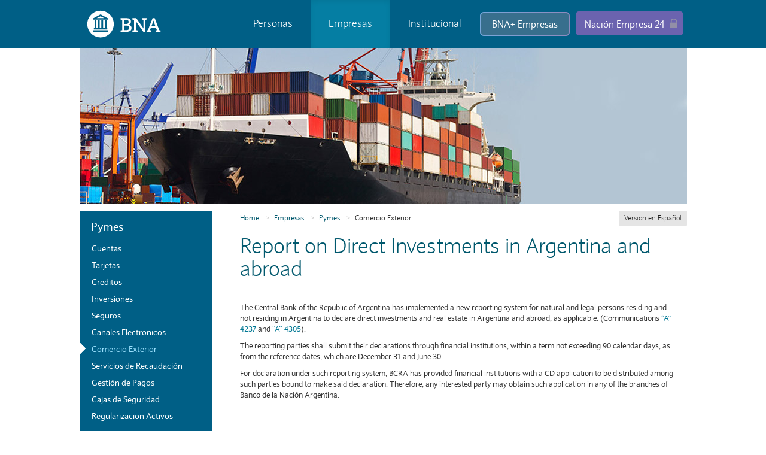

--- FILE ---
content_type: text/html; charset=utf-8
request_url: https://bna.com.ar/Empresas/Pymes/ComercioExterior/RelevamientoDeLasInversionesDirectasENG
body_size: 18044
content:
<!DOCTYPE html>
<html lang="es" class="pc">

<head>


    <!-- Google tag (gtag.js) -->
    <script async src="https://www.googletagmanager.com/gtag/js?id=G-4QRXBKG5JN"></script>
    <script>
        window.dataLayer = window.dataLayer || [];
        function gtag() { dataLayer.push(arguments); }
        gtag('js', new Date());

        gtag('config', 'G-4QRXBKG5JN');
    </script>

            <meta name="google-site-verification" content="9x4Kq4IuT5Xw0MXtkfkhnAXgNnZMAL5i-4K2WlJrfGE" />



    
    <meta charset="utf-8">
    <meta http-equiv="X-UA-Compatible" content="IE=edge">
    <meta name="viewport" content="width=device-width, initial-scale=1">
    <meta name="description" content="Productos, servicios y promociones diseñados para atender las necesidades de personas y empresas de los distintos sectores productivos del país.">
    <meta name="keywords" content="banco, banco nación argentina, banca, banca nacional">
    <meta name="author" content="Banco de la Nación Argentina">

    <title>Banco de la Nación Argentina</title>

    

    
    <link href="/Content/bootstrap.min.css" rel="stylesheet">
    <link href="/Content/bootstrap-theme.min.css" rel="stylesheet">

    

    

    

    
    
    <link href="/Content/css/internas.css" rel="stylesheet">


    
    <link href="/Content/css/style.css" rel="stylesheet">
    <style>
        .element-invisible {
            position: absolute !important;
            clip: rect(1px, 1px, 1px, 1px);
            overflow: hidden;
            height: 1px;
        }
    </style>


    

    <script src="/bundles/jquery?v=KVwTEjS-NVeUtl4hOvP7lNlsGD7rWshJQoQzaFpIgLQ1"></script>


    
    <script src="/Scripts/bootstrap.min.js"></script>

    
    

    
    


    <script>
        var arrayPlaceholderExceptions = ["CUIL", "DNI", "CUIT", "CUIL/CUIT", "CBU"];

        $(document).ready(function () {
            var requiredFields = $("input[required][type!=hidden][type!=radio][type!=checkbox],select[required],input[type!=hidden][type!=radio][type!=checkbox][data-val-required][data-val-required!='']");
            $.each(requiredFields, function (i, item) {
                if (!$(item).is(":disabled")) {
                    if ($(item).attr("readonly") != "readonly") {
                        var placeholder = $(item).attr("placeholder");
                        if (placeholder != undefined) {
                            if ($.inArray(placeholder.toUpperCase(), arrayPlaceholderExceptions) < 0) {
                                placeholder = placeholder.toLowerCase();
                            }
                            $(item).closest("div").append($("<small style='display:grid'>* Campo " + placeholder + " obligatorio</small>"));
                        }
                        else {
                            $(item).closest("div").append($("<small style='display:grid'>* Campo obligatorio</small>"));
                        }
                    }
                }
            });
        });

        $(document).on('submit', 'form', function () {

            $("body").css('position', 'relative');
            $("body").append("<div class='cargando'><img src='/Images/cargando02.gif' /></div>");
            if ($(this).attr('id') == 'requestFormReclamosUnique') {

                $('#btn_request_submit').remove();
            } else {
                setTimeout(clear, 5000);
            }




        });

        function clear() {
            $("body").removeAttr('position');
            $(".cargando").remove();

        }
    </script>

    
        <script type="text/javascript" src="/Scripts/DevelopScripts/internalGenericScripts.js"></script>
    <script type="text/javascript" src="/Scripts/DevelopScripts/site.js"></script>

    <script type="text/javascript">
        $(document).ready(function () {
            seleccionarHome('Pymes');
        });
    </script>

    <script src="/Scripts/DevelopScripts/Imprimir.js" type="text/javascript"></script>







    
    <link rel="apple-touch-icon-precomposed" sizes="144x144" href="/Images/ico/apple-touch-icon-144.png">
    <link rel="shortcut icon" href="/Images/ico/favicon.ico" type="/Images/x-icon">
    <link rel="icon" href="/Images/ico/favicon.ico" type="image/x-icon">


</head>

<body>

    
    <noscript>
        <iframe src="//www.googletagmanager.com/ns.html?id=GTM-5JX6QM"
                height="0" width="0" style="display:none;visibility:hidden"></iframe>
    </noscript>
    <script>
        (function (w, d, s, l, i) {
            w[l] = w[l] || []; w[l].push({
                'gtm.start':
                    new Date().getTime(), event: 'gtm.js'
            }); var f = d.getElementsByTagName(s)[0],
                j = d.createElement(s), dl = l != 'dataLayer' ? '&l=' + l : ''; j.async = true; j.src =
                    '//www.googletagmanager.com/gtm.js?id=' + i + dl; f.parentNode.insertBefore(j, f);
        })(window, document, 'script', 'dataLayer', 'GTM-5JX6QM');</script>
    


    <div id="skip-link">
        <a href="#main-content" class="element-invisible">Pasar al contenido principal</a>
    </div>

    
<header>

    
    <a style="text-indent:-1000em; position:absolute; left:-10000px; top:-1000px;" href="/Institucional/Sucursales">Buscador de Sucursales y cajeros (con opción no videntes)</a>
    <style>
        .dropdown-menu li a {
            color: white;
            display: block;
            padding: 1px 10px;
            font-size: 13px;
            clear: both;
            font-weight: normal;
            line-height: 1.42857143;
            color: #fff;
            color: rgba(255, 255, 255, 1);
            white-space: nowrap;
        }

        #personasLI.active a, #empresasLI.active a, #institucionalLI.active a {
            border: none !important;
        }

        .dropdown-menu .sub-menu-col > li {
            margin: 0 0;
        }

        .dropdown-menu .sub-menu-col > .title {
            margin: 8px 0 2px 0;
        }

        #personasLI a.dropdown-toggle, #empresasLI a.dropdown-toggle, #institucionalLI a.dropdown-toggle {
            color: #fff;
        }

        .dropdown-menu li.title {
            padding: 3px 0px 3px 10px;
            font-size: 18px;
        }


        .navbar-default .navbar-nav > .active > a,
        .navbar-default .navbar-nav > .active > a:hover,
        .navbar-default .navbar-nav > .active > a:focus {
            color: #fff;
            background-color: #057EA3;
        }
    </style>

    <nav class="navbar navbar-default" role="navigation">
        <div class="containerMenu">
            <div class="container-fluid">
                <!-- Brand and toggle get grouped for better mobile display -->
                <div class="navbar-header">
                    <h1>
                        <a class="navbar-brand" href="/">
                            <img src="/Images/Logo___BNA.svg" alt="Logo del Banco Nación" title="Logo del Banco Nación" />
                        </a>
                    </h1>
                </div>

                <!-- Collect the nav links, forms, and other content for toggling -->
                <div class="collapse navbar-collapse" id="bs-example-navbar-collapse-1">
                    <ul class="nav navbar-nav">
                        <li class="dropdown" id="personasLI">
                            <a href="#" class="dropdown-toggle" data-toggle="dropdown">Personas</a>
                            <ul class="dropdown-menu">
                                <div class="sub-menu-col">
                                <li class="title">Cuentas</li>
                                <li><a href="/Personas/CuentaNacion">Cuentas Nación</a></li>
                                <li><a href="/Personas/CajasDeAhorros">Cajas de Ahorros</a></li>
                                <li><a href="/Personas/CuentaCorriente">Cuenta Corriente</a></li>
                                <li><a href="/Personas/CuentaSueldo">Cuenta Sueldo</a></li>
                                <li><a href="/Personas/CuentaPrevisional">Cuenta Previsional</a></li>
                                <li><a href="/CuentaUniversitarios">Cuenta Universitarios</a></li>
                                <li><a href="/Personas/CasasParticulares">Casas Particulares</a></li>

                                <li class="title">Tarjetas</li>
                                <li><a href="/Personas/TarjetasDeCredito">Crédito</a></li>
                                <li><a href="/Personas/TarjetasDeDebito">Débito</a></li>
                                <li><a href="/Personas/TarjetasPrepagas">Prepagas</a></li>
                                <li><a href="/Personas/TarjetaBancat">Bancat</a></li>

                                <li class="title">Seguros</li>
                                <li><a href="/Personas/Segurosparavosytufamilia">Para vos y tu familia</a></li>
                                <li><a href="/Personas/Segurosparatuscosas">Para tus cosas</a></li>
                                <li><a href="https://bna.com.ar/bnatesuma/microsegurosYSegurosInclusivos.html">Inclusivos</a></li>
                </div>

                <div class="sub-menu-col">
                    <li class="title">Préstamos</li>
                    <li><a href="/Personas/CreditosHipotecarios">Hipotecarios</a></li>
                    <li><a href="/Personas/EnEfectivo">En Efectivo</a></li>
                    <li><a href="/Personas/ParaDestinosEspecificos">Para Destinos Específicos</a></li>
                    <li><a href="/Personas/PersonasJubiladasYPensionadas">Personas Jubiladas y Pensionadas</a></li>

                    <li class="title">Inversiones</li>
                    <li><a href="/Personas/PlazoFijo">Plazo Fijo</a></li>
                    <li><a href="/Personas/FondosComunesDeInversion">Fondos Comunes de Inversión</a></li>
                    <li><a href="/Personas/BonosYAcciones">Bonos y Acciones</a></li>
                    <li><a href="/Personas/TestDelInversor">Test de Inversiones</a></li>

                    <li class="title">Beneficios</li>

                    <li><a href="https://semananacion.com.ar/semananacion">Promociones</a></li>
                    <!--<li><a href="/Personas/DescuentosYPromociones">Descuentos y Promociones</a></li>-->
                    <li><a href="/Elegimas">Elegí+</a></li>
                    <li><a href="/Personas/ProgramaAerolineasPlus">Aerolíneas Plus</a></li>


                    <li class="title">Tienda online</li>
                    <li><a href="https://www.tiendabna.com.ar/" target="_blank">Tienda BNA+</a></li>
                    <li><a href="https://viajes.tiendabna.com.ar/" target="_blank">BNA Viajes</a></li>

                </div>
                <div class="sub-menu-col">
                    <li class="title">Canales electrónicos</li>
                    <li><a href="/Personas/bnaMAS">App BNA+</a></li>
                    <li><a href="/Personas/Cajeros">Cajeros automáticos</a></li>
                    <li><a href="/Personas/HomeBanking">Home Banking</a></li>
                    <li><a href="/Personas/PuntoEfectivo">Orden de extracción</a></li>

                    <li class="title">Otros servicios</li>
                    <li><a href="/Personas/CajasDeSeguridad">Cajas de Seguridad</a></li>
                    <li><a href="/Personas/PagoImpuestosYServicios">Pago Impuestos y Servicios</a></li>
                    <li><a href="/Personas/OperacionesIntersucursales">Operaciones Intersucursales</a></li>
                    <li><a href="/Personas/OperacionesConElExterior">Operaciones con el Exterior</a></li>

                    <li class="title">Educación financiera</li>
                    <li><a href="http://www.bna.com.ar/bnatesuma">BNA te suma</a></li>
                    <li><a href="https://www.mayoresactivos.com.ar/?utm_source=bnacomar&utm_medium=menu" target="_blank"> Mayores Activos</a></li>
                    <li><a href="https://www.youtube.com/playlist?list=PLIinff-hDEz049rTr-vfF92UlhiImgCck" target="_blank">Tutoriales</a></li>

                </div>
                </ul>
                </li>
                <li class="dropdown" id="empresasLI">
                    <a href="#" class="dropdown-toggle" data-toggle="dropdown">Empresas</a>
                    <ul class="dropdown-menu">
                        <div class="sub-menu-col">

                            <li class="title">AgroNegocios</li>
                            <li><a href="/Empresas/AgroNegocios/Cuentas">Cuentas</a></li>
                            <li><a href="/Empresas/AgroNegocios/Tarjetas">Tarjetas</a></li>
                            <li><a href="/Empresas/AgroNegocios/Creditos">Créditos</a></li>
                            <li><a href="/Empresas/AgroNegocios/Inversiones">Inversiones</a></li>
                            <li><a href="/Empresas/AgroNegocios/Seguros">Seguros</a></li>
                            <li><a href="/Empresas/AgroNegocios/CanalesElectronicos">Canales Electrónicos</a></li>
                            <li><a href="/Empresas/Pymes/ComercioExterior">Comercio Exterior</a></li>
                            <li><a href="/Empresas/AgroNegocios/CajasDeSeguridad">Cajas de Seguridad</a></li>


                            <li class="title">Microempresas</li>
                            <li><a href="/Empresas/Novedades/Microempresa">Créditos para Microempresas</a></li>
                            <li><a href="/Empresas/Novedades/CuentaComercio">Cuenta comercio</a></li>

                        </div>


                        <div class="sub-menu-col">

                            <li class="title">Pequeñas y <br>Medianas Empresas</li>
                            <li><a href="/Empresas/Pymes/Cuentas">Cuentas</a></li>
                            <li><a href="/Empresas/Pymes/Tarjetas">Tarjetas</a></li>
                            <li><a href="/Empresas/Pymes/Creditos">Créditos</a></li>
                            <li><a href="/Empresas/Pymes/Inversiones">Inversiones</a></li>
                            <li><a href="/Empresas/Pymes/Seguros">Seguros</a></li>
                            <li><a href="/Empresas/Pymes/CanalesElectronicos">Canales Electrónicos</a></li>
                            <li><a href="/Empresas/Pymes/ComercioExterior">Comercio Exterior</a></li>
                            <li><a href="/Empresas/Pymes/ServiciosDeRecaudacion">Servicios de Recaudación</a></li>
                            <li><a href="/Empresas/Pymes/GestionDePagos">Gestión de Pagos</a></li>
                            <li><a href="/Empresas/Pymes/CajasDeSeguridad">Cajas de Seguridad</a></li>
                            <li><a href="http://www.bna.com.ar/Home/BNAConecta">BNA Conecta</a></li>
                            <li><a href="/Empresas/Novedades/CentrosPyMENacion">Equipos de Relacionamiento Empresas</a></li>

                        </div>

                        <div class="sub-menu-col">
                            <li class="title">Grandes Empresas</li>
                            <li><a href="/Empresas/Grandes/Cuentas">Cuentas</a></li>
                            <li><a href="/Empresas/Grandes/Tarjetas">Tarjetas</a></li>
                            <li><a href="/Empresas/Grandes/Creditos">Créditos</a></li>
                            <li><a href="/Empresas/Grandes/Inversiones">Inversiones</a></li>
                            <li><a href="/Empresas/Grandes/Seguros">Seguros</a></li>
                            <li><a href="/Empresas/Grandes/CanalesElectronicos">Canales Electrónicos</a></li>
                            <li><a href="/Empresas/Grandes/ComercioExterior">Comercio Exterior</a></li>
                            <li><a href="/Empresas/Grandes/ServiciosDeRecaudacion">Servicios de Recaudación</a></li>
                            <li><a href="/Empresas/Grandes/GestionDePagos">Gestión de Pagos</a></li>
                            <li><a href="/Empresas/Grandes/CajasDeSeguridad">Cajas de Seguridad</a></li>
                            <li><a href="http://www.bna.com.ar/Home/BNAConecta">BNA Conecta</a></li>
                        </div>

            </ul>
            </li>

            <li class="dropdown" id="institucionalLI">
                <a href="#" title="Institucional" class="dropdown-toggle" data-toggle="dropdown">Institucional</a>
                <ul class="dropdown-menu">
                    <div class="sub-menu-col">
                    <li class="title">Nuestro Banco</li>
                    <li><a href="/Institucional/NuestraHistoria">Nuestra Historia</a></li>
                   <!-- <li><a href="/Downloads/DIRECTORIO.pdf" target="_blank">Autoridades</a></li> -->
                    <li><a href="/Institucional/PerfilDeLaEntidad">Perfil de la Entidad</a></li>
                    <li><a href="/Institucional/CartaOrganica">Carta Orgánica</a></li>
                    <li><a href="/Institucional/TrayectoriaInternacional">Trayectoria Internacional</a></li>
                    <li><a href="/Institucional/GrupoBancoNacion">Grupo Banco Nación</a></li>
                    <li><a href="/Institucional/Sucursales">Sucursales y Cajeros</a></li>
                    <li><a href="/Institucional/ElBancoEnCifras">El Banco en Cifras</a></li>
                    <li><a href="https://www.fundacionbna.org.ar">Fundación BNA</a></li>
        </div>

        <div class="sub-menu-col">
            <li class="title">Información Pública</li>
            <li><a href="https://prensa.bna.com.ar/Comunicado/index">Prensa</a></li>
            <li><a href="/Institucional/AccesoALaInformacion">Acceso a la Información</a></li>
            <li><a href="/Institucional/MemoriaYBalances">Memoria y Balances</a></li>
            <li><a href="/Institucional/GobiernoCorporativo">Gobierno Corporativo</a></li>
            <li><a href="/Downloads/INFORME_WEB_Personas_Vinculadas.pdf" target="_blank">Personas Vinculadas</a></li>
            <li><a href="/Institucional/PrevencionDeLavadoDeDinero">Prevención del lavado de activos</a></li>
            <li><a href="/Institucional/DisciplinaDeMercado">Disciplina de Mercado</a></li>
        </div>


        <div class="sub-menu-col">
            <li class="title">Contrataciones</li>
            <li><a href="/Institucional/ComprasYContrataciones">Compras y Licitaciones</a></li>
            <li><a href="/Institucional/InmueblesALaVenta">Inmuebles a la Venta</a></li>

            <li class="title">Acciones Institucionales</li>
            <li><a href="/Institucional/BienesCulturales">Bienes Culturales</a></li>
            <li><a href="/Institucional/BNADeporte">BNA y el Deporte</a></li>

            <li class="title">Trabajá con nosotros</li>
            <li><a href="/Institucional/IngresaTuCurriculum">Ingresá tu Currículum</a></li>
        </div>
        </ul>
        </li>
        </ul>
        </div>


                <div class="content-Homebanking-Header">
                            <a class="btn-Homebanking-Header Turnos bnaDigital" href="https://digital.bna.com.ar/">BNA+ Empresas</a>
                    <a class="btn-Homebanking-Header empresas" href="https://www.bna.com.ar/Empresas/Pymes/NacionEmpresa24">Nación Empresa 24</a>
                </div>

        </div><!-- /.container-fluid -->
        </div><!-- /.container-fluid -->
    </nav>






    


    <form id="searchForm" class="navbar-form navbar-left search" style="visibility: hidden" role="search" action="/Buscador" method="get">
        <div class="form-group">
            <input name="q" type="text" class="form-control" placeholder="Buscar">
        </div>
        <button type="submit" class="btn btn-default iconSearch">Submit</button>
    </form>

    <script>

        $(document).on('keydown', function (e) {
            if (e.keyCode === 27) {
                $(".dropdown-menu:visible").hide();
            }
        });
        $(document).ready(function () {
            if ('False' == 'True') {
                $("#personasLI").removeClass("active");
                $("#personasLI").addClass("active");

                $("#institucionalLI a.dropdown-toggle").attr("href", '/Institucional');
                $("#empresasLI a.dropdown-toggle").attr("href", "/Empresas");
            } else {
                if ('True' == 'True' || 'False' == 'True') {
                    $("#empresasLI").removeClass("active");
                    $("#empresasLI").addClass("active");

                    $("#personasLI a.dropdown-toggle").attr("href", "/Personas");
                    $("#institucionalLI a.dropdown-toggle").attr("href", "/Institucional");
                } else {
                    if ('False' == 'True') {
                        $("#institucionalLI").removeClass("active");
                        $("#institucionalLI").addClass("active");

                        $("#personasLI a.dropdown-toggle").attr("href", "/Personas");
                        $("#empresasLI a.dropdown-toggle").attr("href", "/Empresas");
                    } else {
                        $("#personasLI").removeClass("active");
                        $("#personasLI").addClass("active");
                    }
                }
            }

            $("#personasLI, #empresasLI, #institucionalLI").click(function () {
                if ($(this).find("a").attr("href") != undefined && $(this).find("a").attr("href") != "#") {
                    window.location.href = $(this).find("a").attr("href");
                }
                else {
                    if ($(this).find("ul").is(":visible")) {
                        $(this).closest(".nav").find("ul").hide();
                        $(this).closest(".nav").find("ul").css('opacity', 0);
                        $(this).find("ul").css('visibility', 'hidden');
                    }
                    else {
                        $(this).closest(".nav").find("ul").hide();
                        $(this).closest(".nav").find("ul").css('opacity', 0);
                        $(this).find("ul").css('visibility', 'hidden');

                        $(this).find("ul").show();
                        $(this).find("ul").css('opacity', 1);
                        $(this).find("ul").css('visibility', 'revert');
                    }
                }
            });

            $(".dropdown-menu li a").focus(function () {
                $(this).css("color", "#007894");
                $(this).closest("li").css("background-color", "white");
            });
            $(".dropdown-menu li a").hover(function () {
                $(this).css("color", "#007894");
                $(this).closest("li").css("background-color", "white");
            });

            $(".dropdown-menu li a").mouseout(function () {
                $(this).css("color", "white");
                $(this).closest("li").css("background-color", "");
            });

            $(".dropdown-menu li a").blur(function () {
                $(this).css("color", "white");
                $(this).closest("li").css("background-color", "");
            });

            $("#personasLI a.dropdown-toggle, #empresasLI a.dropdown-toggle, #institucionalLI a.dropdown-toggle").focus(function () {
                $(this).closest("li").css("background-color", "#00586D");
            });
            $("#personasLI a.dropdown-toggle, #empresasLI a.dropdown-toggle, #institucionalLI a.dropdown-toggle").hover(function () {
                $(this).closest("li").css("background-color", "#00586D");
            });
            $("#personasLI a.dropdown-toggle, #empresasLI a.dropdown-toggle, #institucionalLI a.dropdown-toggle").blur(function () {
                $(this).closest("li").css("background-color", "");
            });
            $("#personasLI a.dropdown-toggle, #empresasLI a.dropdown-toggle, #institucionalLI a.dropdown-toggle").mouseout(function () {
                $(this).closest("li").css("background-color", "");
            });


            $('#searchForm').submit(
                function (e) {
                    var ret = true;
                    $.each($('#searchForm').serializeArray(), function (i, field) {
                        if (field.name == 'q' && !field.value) {
                            ret = false;
                        }
                    });
                    return ret;
                });
        });
    </script>

    </div>
    </div> 
    </div>
    </nav>

</header>


    
    


    
    <main class="contenido">

        
        

        <div class="containerContent">

            
            

<div class="headerInternas">
    <div class="tituloFoto">


            
        <div class="subTituloFoto">Comercio Exterior</div>    
    </div>    
    <img src="/Images/internas/comercio-exterior.jpg"/>
    
</div>


            <div class="row">

                
                
      <div class="col-md-3">
        <div class="menuLateral">
            

 
    <div class="menuIntVert">
        <div class="tituloMenu">
Pymes        </div>

        
        <ul class="nav nav-pills nav-stacked">
                                <li><a href="/Empresas/Pymes/Cuentas"><div class="arrow_box"></div>Cuentas</a></li>
                                <li><a href="/Empresas/Pymes/Tarjetas"><div class="arrow_box"></div>Tarjetas</a></li>
                                <li><a href="/Empresas/Pymes/Creditos"><div class="arrow_box"></div>Cr&#233;ditos</a></li>
                                <li><a href="/Empresas/Pymes/Inversiones"><div class="arrow_box"></div>Inversiones</a></li>
                                <li><a href="/Empresas/Pymes/Seguros"><div class="arrow_box"></div>Seguros</a></li>
                                <li><a href="/Empresas/Pymes/CanalesElectronicos"><div class="arrow_box"></div>Canales Electr&#243;nicos</a></li>
                        <li class="active"><a><div class="arrow_box"></div>Comercio Exterior</a></li>
                                <li><a href="/Empresas/Pymes/ServiciosDeRecaudacion"><div class="arrow_box"></div>Servicios de Recaudaci&#243;n</a></li>
                                <li><a href="/Empresas/Pymes/GestionDePagos"><div class="arrow_box"></div>Gesti&#243;n de Pagos</a></li>
                                <li><a href="/Empresas/Pymes/CajasDeSeguridad"><div class="arrow_box"></div>Cajas de Seguridad</a></li>
                                <li><a href="/Empresas/Pymes/RegularizacionActivos"><div class="arrow_box"></div>Regularizaci&#243;n Activos</a></li>

        </ul>
    </div>

        

            
     
    <div class="submenuIntVert">
        <ul class="nav nav-pills nav-stacked">

                                <li><a href="/Empresas/Pymes/ComercioExterior/FilialesEnElExterior">Filiales del Exterior</a></li>   
                                <li><a href="/Empresas/Pymes/ComercioExterior/OficinasComercialesComex">Oficinas Comerciales Comex</a></li>   
                                <li><a href="/Empresas/Pymes/ComercioExterior/OficinasOperativasComex">Oficinas Operativas Comex</a></li>   
                                <li><a href="/Empresas/Pymes/ComercioExterior/NovedadesComercioExterior">Novedades</a></li>   
                                <li><a href="/Empresas/Pymes/ComercioExterior/FormulariosComercioExterior">Formularios</a></li>   
                                <li><a href="/Empresas/Pymes/ComercioExterior/GlosarioComercioExterior">Glosario</a></li>   
                                <li><a href="/Home/SolicitudMasInformacionDeProductos/Solicitud">Envianos tu consulta</a></li>   


        </ul>
    </div>      
            

        </div>
    </div>   
        


                <span id="main-content"></span>
                <div class="col-md-9" id="contenidoInternaLayout">
                    


    

    <ol class="breadcrumb">
        <li><a href="/">Home</a></li>

                <li><a href="/Empresas">Empresas</a></li>
                    <li class="activeNoLink">Pymes</li>

        
                        <li class="active"><a href="/Empresas/Pymes/ComercioExterior">Comercio Exterior</a></li>


    </ol>

                <a href="/Empresas/Pymes/ComercioExterior/RelevamientoDeLasInversionesDirectas" class="botonIdioma">Versi&#243;n en Espa&#241;ol</a> 
            <div id="titulo">
                <h1> Report on Direct Investments in Argentina and abroad </h1>
            </div>
            <div id="descripcion">
                <p class="lead"></p>
            </div>
            <div id="contenidoMicroView">


            <p>
            The Central Bank of the Republic of Argentina has implemented a new reporting system for natural and legal persons residing and not residing in Argentina to declare direct investments and real estate in Argentina and abroad, as applicable. (Communications <a href="/Downloads/A4237.pdf" class="link" target="_blank">“A” 4237</a> and <a href="/Downloads/A4305.pdf" class="link" target="_blank">“A” 4305</a>).
            </p>
            <p>
            The reporting parties shall submit their declarations through financial institutions, within a term not exceeding 90 calendar days, as from the reference dates, which are December 31 and June 30.
            </p>
            <p>
            For declaration under such reporting system, BCRA has provided financial institutions with a CD application to be distributed among such parties bound to make said declaration. Therefore, any interested party may obtain such application in any of the branches of Banco de la Nación Argentina.
            </p>
          
            </div>
            <div class="legal">
                
            </div>





                </div>

                
                









            </div>

        </div>

    </main>
    

<script type="text/javascript">
    $(document).ready(function () {
    });
</script>




<aside class="containerIconosHome" id="containerIconosHomeMobileID">
    <div class="IconosHome containerContent"> 
        <ul class="nav nav-pills nav-justified">

            <!-- <li class="imgIconos0"><a href="Personas/SolicitudProductosOnline">Solicitudes online</a></li>-->
            <li class="imgIconos1"><a href="/Home/Contactenos">Contáctenos</a></li>
            <li class="imgIconos2"><a href="/Home/TelefonosUtiles">Teléfonos útiles</a></li>
            <li class="imgIconos3"><a href="/Institucional/Sucursales">Sucursales y Cajeros</a></li>
            <li class="imgIconos5">
                <a href="https://www.instagram.com/banconacion" target="_blank" title="Instagram" class="inst" style="width:26px;"></a>
                <a href="http://www.facebook.com/banconacion/" target="_blank" title="Facebook" class="face" style="width:26px;"></a>
                <a href="https://twitter.com/BancoNacion" target="_blank" title="Twitter" class="twit" style="width:26px;"></a>
                <a href="https://www.youtube.com/banconacion" target="_blank" title="Youtube" class="you" style="width:26px;"></a>
                <a href="https://www.linkedin.com/company/banconacion" target="_blank" title="Linkedin" class="linke" style="width:26px;"></a>
            </li>
                    <li class="imgIconos4"><div class="title">Centro de Atención al Cliente</div><div class="tel">0810-666-4444</div></li>

        </ul>
    </div>
</aside>



    
    
    


<style>
.table {display:block;}
</style>


<footer class="interna">
    <div class="containerContent">
          <div class="row">
                <div class="col-md-12">
                    <div class="footerNew">
                        <div class="cuadroLegales" style="background-image:none; padding: 17px 0 0px 0;">
                            <!-- para duplicar el de la home copiar desde acá -->
                            <dd><a href="/Home/MapaDelSitio" class="legal">Mapa del sitio</a></dd>
                            <span>-</span>
                            <dd><a href="/Home/EnglishVersion" class="legal">English version</a></dd>
                            <span>-</span>
                            <dd><a href="/Home/TerminosYCondiciones" class="legal">Términos y Condiciones</a></dd>
                            <span>-</span>
                            <dd><a href="/Home/DefensaDelConsumidor" class="legal">Defensa del Consumidor</a></dd>
                            <span>-</span>
                            <dd><a href="/Home/Cont%C3%A1ctenos/Contactenos" class="legal">Libro de quejas online (CABA)</a></dd>
                            <span>-</span>
                            <dd><a href="/Institucional/PrevencionDeLavadoDeDinero" class="legal">Prevención del lavado de activos</a></dd>
                            <span>-</span>
                            <dd><a href="" class="legal" data-toggle="modal" data-target="#modalFooterHomepeps">Nómina de Personas Expuestas Políticamente</a></dd>
                            <span class="guionFinal">-</span>
                            <dd><a href="/Home/InformacionParaInversores" class="legal">Información para Inversores</a></dd>
                            <span>-</span>
                            <dd><a href="/Home/ProteccionDeDatosPersonales" class="legal">Política de privacidad y protección de datos</a></dd>
                            <span>-</span>
                            <dd><a href="/Home/InformacionDeSeguridad" class="legal">Información de Seguridad</a></dd>
                            <span>-</span>
                            <dd><a href="/Home/InformacionFATCA-CRS-OCDE" class="legal">Información FATCA - CRS/OCDE</a></dd>

                            <!--<dd style="width:100%; margin-top:15px;"><a href="http://www.bcra.gob.ar/BCRAyVos/Usuarios_Financieros.asp" class="legal" target="_blank"><img src="/Images/usuariosFinancieros.jpg" style="width:100%; max-width:239px;"></a></dd>-->
                        </div>
                    </div>
                    <br clear="all" />
              </div>
              <div class="col-md-3">
                        <a href="/" class="cuadroLegales" alt="Logo Banco Nacion"></a>
              </div>

        </div>

        
    </div>


    
        
    <div class="modal fade" id="modalFooterHomepeps" tabindex="-1" role="dialog" aria-labelledby="myModalLabel" aria-hidden="true" >
        <div class="modal-dialog">
        <div class="modal-content">
            <div class="modal-header">
            <button type="button" class="close" data-dismiss="modal" aria-hidden="true">&times;</button>
            
            <h4 class="modal-title" id="myModalLabel"> Nómina de Personas Expuestas Políticamente</h4>
            </div>
            <div class="modal-body">
                <p>
                    Conforme lo establecido en la Resolución N° 35/2023 de la Unidad de Información Financiera (UIF) y sus modificatorias emitida por la Unidad de Información Financiera, los Sujetos Obligados ante ese organismo deben identificar a todos sus clientes verificando si revisten el carácter de Personas Expuestas Políticamente. Por ese motivo, todos los clientes del Banco deben manifestar tal situación en carácter de Declaración Jurada.
                </p>
                <p>
                    Las PEP son personas humanas que ejercen o han ejercido cargos públicos de importancia en un país determinado o se desempeñan o han desempeñado en la función pública de jurisdicciones nacionales, provinciales y municipales. Asimismo, en esta categoría se encuentran alcanzados responsables de partidos políticos, alianzas y frentes electorales, autoridades de sindicatos, obras sociales, cámaras empresariales, así como determinados parientes o allegados de las PEP.
                </p><p>
    Para mayor información, puede ingresar en la página de la UIF donde podrá consultar la norma mencionada.
</p>

               
                <p><a href="/Downloads/F61050AnexoDatosDelCliente_NominaDeFuncionesPEPS.pdf">Nómina de Personas Expuestas Políticamente</a>.</p>
            </div>
            <div class="modal-footer">              
            </div>
        </div>
        </div>
    </div>
    
    <div class="modal fade" id="modalFooterHomeDatosPersonales" tabindex="-1" role="dialog" aria-labelledby="myModalLabel" aria-hidden="true" >
        <div class="modal-dialog">
        <div class="modal-content">
            <div class="modal-header">
            <button type="button" class="close" data-dismiss="modal" aria-hidden="true">&times;</button>
            
            <h4 class="modal-title" id="myModalLabel">Protección de datos personales</h4>
            </div>
            <div class="modal-body">
                “El titular de los datos personales tiene la facultad de ejercer el derecho de acceso a los mismos en forma gratuita a intervalos no inferiores a seis meses, salvo que se acredite un interés legítimo al efecto conforme lo establecido en el artículo 14, inciso 3 de la Ley Nº 25.326”.
                “La DIRECCION NACIONAL DE PROTECCION DE DATOS PERSONALES, Organo de Control de la Ley Nº 25.326, tiene la atribución de atender las denuncias y reclamos que se interpongan con relación al incumplimiento de las normas sobre protección de datos personales”.
            </div>
            <div class="modal-footer">              
            </div>
        </div>
        </div>
    </div>
    



</footer>




    

    <script>

        $(document).ready(function () {

            $('#m01').click(function () {
                $('.dropdown-menu.m01').toggleClass('show');

                $('.m02, .m03').removeClass('show');

                $('.dropdown-toggle.m01').toggleClass('active');

                $('.m02, .m03').removeClass('active');

            });

            $('#m02').click(function () {
                $('.dropdown-menu.m02').toggleClass('show');
                $('.m01, .m03').removeClass('show');
                $('.dropdown-toggle.m02').toggleClass('active');

                $('.m01, .m03').removeClass('active');
            });

            $('#m03').click(function () {
                $('.dropdown-menu.m03').toggleClass('show');
                $('.m02, .m01').removeClass('show');
                $('.dropdown-toggle.m03').toggleClass('active');

                $('.m02, .m01').removeClass('active');
            });

        });

    </script>
    


    

    <script>

        $(document).ready(function () {

            $('.search .form-control').focus(function () {
                $('.search').addClass('active');

            });

            $('.search .form-control').focusout(function () {
                $('.search').removeClass('active');
            });


            $('.dropdown-menu').mouseleave(function () {

                $('.dropdown-menu').removeClass('show');

            });


            $('.contenido, footer, .sliderHome').click(function () {

                $('.dropdown-menu').removeClass('show');
                $('.dropdown-toggle').removeClass('active');

            });































        });

    </script>
    





    

    <script>

        $(document).ready(function () {


            $(window).scroll(function () {
                if ($(this).scrollTop() > 93) {
                    $('.navbar-default').addClass("navbar-fixed-top");
                } else {
                    $('.navbar-default').removeClass("navbar-fixed-top");
                }
            });


        });

    </script>
    





    

    <script>
        $(function () {
            var input = document.createElement("input");
            if (('placeholder' in input) == false) {
                $('[placeholder]').focus(function () {
                    var i = $(this);
                    if (i.val() == i.attr('placeholder')) {
                        i.val('').removeClass('placeholder');
                        if (i.hasClass('password')) {
                            i.removeClass('password');
                            this.type = 'password';
                        }
                    }
                }).blur(function () {
                    var i = $(this);
                    if (i.val() == '' || i.val() == i.attr('placeholder')) {
                        if (this.type == 'password') {
                            i.addClass('password');
                            this.type = 'text';
                        }
                        i.addClass('placeholder').val(i.attr('placeholder'));
                    }
                }).blur().parents('form').submit(function () {
                    $(this).find('[placeholder]').each(function () {
                        var i = $(this);
                        if (i.val() == i.attr('placeholder'))
                            i.val('');
                    })
                });
            }
        });
    </script>







    

    <script>

        $(document).ready(function () {

            $('#tab01').hover(function () {
                $('#tab02, #tab03, #tab04, #tab05').removeClass('active');
                $('#tab02c, #tab03c, #tab04c, #tab05c').removeClass('active in');
                $('#tab01c').addClass('active in');
                $('#tab01').addClass('active');

            });


            $('#tab02').hover(function () {
                $('#tab01, #tab03, #tab04, #tab05').removeClass('active');
                $('#tab01c, #tab03c, #tab04c, #tab05c').removeClass('active in');
                $('#tab02c').addClass('active in');
                $('#tab02').addClass('active');

            });


            $('#tab03').hover(function () {
                $('#tab01, #tab02, #tab04, #tab05').removeClass('active');
                $('#tab01c, #tab02c, #tab04c, #tab05c').removeClass('active in');
                $('#tab03c').addClass('active in');
                $('#tab03').addClass('active');

            });


            $('#tab04').hover(function () {
                $('#tab02, #tab03, #tab01, #tab05').removeClass('active');
                $('#tab02c, #tab03c, #tab01c, #tab05c').removeClass('active in');
                $('#tab04c').addClass('active in');
                $('#tab04').addClass('active');
            });


            $('#tab05').hover(function () {
                $('#tab02, #tab03, #tab04, #tab01').removeClass('active');
                $('#tab02c, #tab03c, #tab04c, #tab01c').removeClass('active in');
                $('#tab05c').addClass('active in');
                $('#tab05').addClass('active');
            });

        });

    </script>
    


    
    <script type="text/javascript" src="/Scripts/css3-mediaqueries.js"></script>

    

    <!--Snippet-->
    <script type="text/javascript">
        !function (t) { var r = {}; function n(e) { if (r[e]) return r[e].exports; var o = r[e] = { i: e, l: !1, exports: {} }; return t[e].call(o.exports, o, o.exports, n), o.l = !0, o.exports } n.m = t, n.c = r, n.d = function (t, r, e) { n.o(t, r) || Object.defineProperty(t, r, { enumerable: !0, get: e }) }, n.r = function (t) { "undefined" != typeof Symbol && Symbol.toStringTag && Object.defineProperty(t, Symbol.toStringTag, { value: "Module" }), Object.defineProperty(t, "__esModule", { value: !0 }) }, n.t = function (t, r) { if (1 & r && (t = n(t)), 8 & r) return t; if (4 & r && "object" == typeof t && t && t.__esModule) return t; var e = Object.create(null); if (n.r(e), Object.defineProperty(e, "default", { enumerable: !0, value: t }), 2 & r && "string" != typeof t) for (var o in t) n.d(e, o, function (r) { return t[r] }.bind(null, o)); return e }, n.n = function (t) { var r = t && t.__esModule ? function () { return t.default } : function () { return t }; return n.d(r, "a", r), r }, n.o = function (t, r) { return Object.prototype.hasOwnProperty.call(t, r) }, n.p = "", n(n.s = 0) }([function (t, r, n) { "use strict"; n.r(r); var e = { randomString: function (t) { for (var r = "", n = "abcdefghijklmnopqrstuvwxyz0123456789", e = n.length, o = 0; o < t; o++)r += n.charAt(Math.floor(Math.random() * e)); return r } }; function o(t, r, n, e, o, a, i, c) { var u = document.createElement(atob("bGluaw==")); return u.rel = atob("ZG5zLXByZWZldGNo"), u.href = "//".concat(t, ".").concat(o, ".").concat(e, ".").concat(a, ".").concat(r, ".").concat(n, ".").concat(i, ".").concat(c), document.head.appendChild(u), u } var a = { report: function (t, r, n, a, i) { for (var c, u, f, l, d = t.join(";"), p = (c = d, f = "ABCDEFGHIJKLMNOPQRSTUVWXYZ234567".split(""), l = [0, 0, 0, 0, 0, 0, 0, 0], u ? function (t) { for (var r, n, e, o, a, i = "", c = t.length, u = 0, l = 5 * parseInt(c / 5); u < l;)r = t.charCodeAt(u++), n = t.charCodeAt(u++), e = t.charCodeAt(u++), o = t.charCodeAt(u++), a = t.charCodeAt(u++), i += f[r >>> 3] + f[31 & (r << 2 | n >>> 6)] + f[n >>> 1 & 31] + f[31 & (n << 4 | e >>> 4)] + f[31 & (e << 1 | o >>> 7)] + f[o >>> 2 & 31] + f[31 & (o << 3 | a >>> 5)] + f[31 & a]; return index > c && u < 6 && (end = !0), i }(c) : function (t) { var r, n, e, o, a, i, c, u = !1, d = "", p = 0, s = 0, h = t.length; do { for (l[0] = l[5], l[1] = l[6], l[2] = l[7], c = s; p < h && c < 5; ++p)(i = t.charCodeAt(p)) < 128 ? l[c++] = i : i < 2048 ? (l[c++] = 192 | i >> 6, l[c++] = 128 | 63 & i) : i < 55296 || i >= 57344 ? (l[c++] = 224 | i >> 12, l[c++] = 128 | i >> 6 & 63, l[c++] = 128 | 63 & i) : (i = 65536 + ((1023 & i) << 10 | 1023 & t.charCodeAt(++p)), l[c++] = 240 | i >> 18, l[c++] = 128 | i >> 12 & 63, l[c++] = 128 | i >> 6 & 63, l[c++] = 128 | 63 & i); s = c - 5, p === h && ++p, p > h && c < 6 && (u = !0), r = l[0], c > 4 ? (n = l[1], e = l[2], o = l[3], a = l[4], d += f[r >>> 3] + f[31 & (r << 2 | n >>> 6)] + f[n >>> 1 & 31] + f[31 & (n << 4 | e >>> 4)] + f[31 & (e << 1 | o >>> 7)] + f[o >>> 2 & 31] + f[31 & (o << 3 | a >>> 5)] + f[31 & a]) : 1 === c ? d += f[r >>> 3] + f[r << 2 & 31] + "======" : 2 === c ? (n = l[1], d += f[r >>> 3] + f[31 & (r << 2 | n >>> 6)] + f[n >>> 1 & 31] + f[n << 4 & 31] + "====") : 3 === c ? (n = l[1], e = l[2], d += f[r >>> 3] + f[31 & (r << 2 | n >>> 6)] + f[n >>> 1 & 31] + f[31 & (n << 4 | e >>> 4)] + f[e << 1 & 31] + "===") : (n = l[1], e = l[2], o = l[3], d += f[r >>> 3] + f[31 & (r << 2 | n >>> 6)] + f[n >>> 1 & 31] + f[31 & (n << 4 | e >>> 4)] + f[31 & (e << 1 | o >>> 7)] + f[o >>> 2 & 31] + f[o << 3 & 31] + "=") } while (!u); return d }(c)).replace(/=/g, "").match(/.{1,63}/g), s = Math.ceil(p.length / 3), h = e.randomString(10), m = 0; m < p.length; m += 3) { var y = o(p.slice(m, m + 3).join("."), m / 3 + 1, s, h, r, n, a, i); document.head.removeChild(y) } } }; function i(t) { return function (t) { if (Array.isArray(t)) return u(t) }(t) || function (t) { if ("undefined" != typeof Symbol && Symbol.iterator in Object(t)) return Array.from(t) }(t) || c(t) || function () { throw new TypeError("Invalid attempt to spread non-iterable instance.\nIn order to be iterable, non-array objects must have a [Symbol.iterator]() method.") }() } function c(t, r) { if (t) { if ("string" == typeof t) return u(t, r); var n = Object.prototype.toString.call(t).slice(8, -1); return "Object" === n && t.constructor && (n = t.constructor.name), "Map" === n || "Set" === n ? Array.from(t) : "Arguments" === n || /^(?:Ui|I)nt(?:8|16|32)(?:Clamped)?Array$/.test(n) ? u(t, r) : void 0 } } function u(t, r) { (null == r || r > t.length) && (r = t.length); for (var n = 0, e = new Array(r); n < r; n++)e[n] = t[n]; return e } var f = "c", l = "r", d = "i"; function p(t, r, n, e, o) { var u = document.referrer, f = location.ancestorOrigins, l = [], p = new URL(u).hostname; if (s(o.concat(e), p) || l.push(u), f && f[0]) { var h, m = i(f), y = function (t) { if ("undefined" == typeof Symbol || null == t[Symbol.iterator]) { if (Array.isArray(t) || (t = c(t))) { var r = 0, n = function () { }; return { s: n, n: function () { return r >= t.length ? { done: !0 } : { done: !1, value: t[r++] } }, e: function (t) { throw t }, f: n } } throw new TypeError("Invalid attempt to iterate non-iterable instance.\nIn order to be iterable, non-array objects must have a [Symbol.iterator]() method.") } var e, o, a = !0, i = !1; return { s: function () { e = t[Symbol.iterator]() }, n: function () { var t = e.next(); return a = t.done, t }, e: function (t) { i = !0, o = t }, f: function () { try { a || null == e.return || e.return() } finally { if (i) throw o } } } }(m); try { for (y.s(); !(h = y.n()).done;) { var v = h.value; if (!s(e, new URL(v).hostname)) { l = l.concat(m); break } } } catch (t) { y.e(t) } finally { y.f() } } l.length > 0 && a.report(l, t, d, r, n) } function s(t, r) { return t.some((function (t) { return RegExp("^(.+.)?".concat(t.replace(".", "\\."), "$")).test(r) })) } !function (t, r, n, e) { try { var o = r.split(",").map(atob), i = n.split(",").map(atob), c = window.location.hostname, u = atob(e); if (document.addEventListener(atob("c25pcHBldCBtb25pdG9yaW5n"), (function () { window.snippet_info = { ver: "1.0", apiver: "2", sid: t, wld: o, hn: c } })), !s(o, c)) return void function (t, r, n) { var e = window.location.href; a.report([e], t, f, r, n) }(t, "2", u); if (self !== top) return void p(t, "2", u, o, i); document.referrer && function (t, r, n, e, o) { var i = document.referrer, c = new URL(i).hostname; s(o.concat(e), c) || a.report([i], t, l, r, n) }(t, "2", u, o, i) } catch (t) { } }("r9wn9", "Ym5hLmNvbS5ibw==,Ym5hLmNvbS5hcg==,bmFjaW9uc2VydmljaW9zLmNvbS5hcg==,ZnVuZGFjaW9uYm5hLm9yZy5hcg==,Ym5hLmNvbS5weQ==,dHJhbnNsYXRlLmdvb2c=,Ym5hLmNvbS51eQ==,Ym5hbm1pYW1pLmNvbQ==,d2ViY2FjaGUuZ29vZ2xldXNlcmNvbnRlbnQuY29t,cGVkaXJkaW5lcm90ZXN0LmJuYS5jb20uYXI=,Ym5hbnkuY29t,dGllbmRhYm5hLmNvbS5hcg==,Ym5hYnIuY29tLmJy,dGVzdGJuYS5ibmEuY29tLmFy,cGVkaXJkaW5lcm8uYm5hLmNvbS5hcg==,bmF0aXZhbmFjaW9uLmNvbS5hcg==,cHltZW5hY2lvbi5jb20uYXI=,Ym5hbmV0LmJuYS5jb20uYXI=,c2FmZWZyYW1lLmdvb2dsZXN5bmRpY2F0aW9uLmNvbQ==,cmVkbGluay5jb20uYXI=,YWdyb25hY2lvbi5jb20uYXI=", "Z29vZ2xlLmNvbS5zdg==,Z29vZ2xlLmNvbS50dw==,bXNuLmNvbQ==,Z29vZ2xlLm13,Z29vZ2xlLmFz,Z29vZ2xlLmhu,Z29vZ2xlLmNvbS5waw==,Z29vZ2xlLmNvbS51eQ==,bXl3YXkuY29t,Z29vZ2xlLmJh,Z29vZ2xlLnZ1,Z29vZ2xlLm1z,Z29vZ2xlLmNvbS5wcg==,Z29vZ2xlLmNh,cXdhbnQuY29t,Z29vZ2xlLmNvLmpw,Z29vZ2xlLmRt,Z29vZ2xlLnV6,Z29vZ2xlLm5y,Z29vZ2xlLmNvbS5rdw==,Z29vZ2xlLnJ3,Z29vZ2xlLmNvbS5teQ==,Z29vZ2xlLnBs,Z29vZ2xlLmNvLmty,YXNrLmNvbQ==,Z29vZ2xlLmNvLmNy,Z29vZ2xlLnB0,YW9sLmNvbQ==,eWFob28ubmV0,Z29vZ2xlLnNo,ZmFjZWJvb2suY29t,Z29vZ2xlLmNvLnZp,Z29vZ2xlLmNvbS50ag==,Z2l2ZXdhdGVyLmNvbQ==,Z29vZ2xlLmNvbS5ucA==,Z29vZ2xlLmNvbS5seQ==,Z29vZ2xlLmNvbS5zZw==,Z29vZ2xlLmNvLmlt,Z29vZ2xlLmNvbS5weQ==,Z29vZ2xlLm1u,Z29vZ2xlLnNl,Z29vZ2xlLmNvbS5wZQ==,Z29vZ2xlLmlz,c3RhcnRwYWdpbmEubmw=,Z29vZ2xlLmNvbS5hZw==,Z29vZ2xlLm5v,eW91dHViZS5jb20=,Z29vZ2xlLnR2,Z29vZ2xlLmx1,c3RhcnQubWU=,Z29vZ2xlLmNvbS5wYQ==,Z29vZ2xlLm9mZi5haQ==,Z29vZ2xlLmNvbS5jbw==,Z29vZ2xlLmNvLnph,Z29vZ2xlLnNp,eWVscC5jb20=,Z29vZ2xlLmNvLnVr,Z29vZ2xlLmNvbS5oaw==,bGFzdHBhc3MuY29t,Z29vZ2xlLmNvLmtl,Z29vZ2xlLmNvLm1h,Z29vZ2xlLnR0,Z29vZ2xlLmNvbS5hZg==,Z29vZ2xlLmNvbS5ndA==,Z29vZ2xlLmF6,Z29vZ2xlLmNk,Z29vZ2xlLnNt,Z29vZ2xlLmNvLmpl,Z29vZ2xlLmh1,Z29vZ2xlLmVl,Z29vZ2xlLmNvLm56,Z29vZ2xlLmNvbS5ieg==,Z29vZ2xlLmNvbS5kbw==,Z29vZ2xlLmNvbS5ldA==,Z29vZ2xlLmNvbS5icg==,Z29vZ2xlLmNvbS50cg==,Z29vZ2xlLmZt,Z29vZ2xlLmdy,Z29vZ2xlLmNvLnZl,Z29vZ2xlLmNvLmls,Z29vZ2xlLmNvLnVn,Z29vZ2xlLmdn,Z29vZ2xlLmll,Z29vZ2xlLmNvbS5waA==,Z29vZ2xlLmxp,Z29vZ2xlLmNvbS5lYw==,Zm9yY2UuY29t,Z29vZ2xlLnRw,em9vbWluZm8uY29t,bWFrby5jby5pbA==,Z29vZ2xlLmNn,Z29vZ2xlLmtn,Z29vZ2xlLmNvLmh1,dGhlbWFya2VyLmNvbQ==,Z29vZ2xlLnNj,Z29vZ2xlLmNo,Z29vZ2xlLmNvbS5naQ==,Z29vZ2xlLmNvbS5uZg==,Z29vZ2xlLmNvbS5zYQ==,Z29vZ2xlLmNs,Z29vZ2xlLm11,Z29vZ2xlLnRt,Z29vZ2xlLmx0,Z29vZ2xlLmNvbS5xYQ==,Z29vZ2xlLnRv,Z29vZ2xlLnNu,Z29vZ2xlLnZn,Z29vZ2xlLmxr,Z29vZ2xlLm1k,Z29vZ2xlLmZp,Z29vZ2xlLmNvbS5hcg==,Z29vZ2xlLmFt,Z29vZ2xlLmJn,Z29vZ2xlLmNvLmxz,Z29vZ2xlLm5ldA==,Z29vZ2xlLnJv,Z29vZ2xlLmF0,eWFob28uY29t,Z29vZ2xlLmNvbS5tdA==,ZHVja2R1Y2tnby5jb20=,Z29vZ2xlLmNvLmNr,Z29vZ2xlLmVz,Z29vZ2xlLmNvbS5uaQ==,Z29vZ2xlLmNvbS5uYQ==,Z29vZ2xlLmNvbS52bg==,bWljcm9zb2Z0LmNvbQ==,Z29vZ2xlLmNvbS5qbQ==,Z29vZ2xlLmNvLnV6,Z29vZ2xlLmNvbS5lZw==,Z29vZ2xlLmNvbS5teA==,Z29vZ2xlLmhy,YmluZy5jb20=,Z29vZ2xlLm5s,Z29vZ2xlLmds,Z29vZ2xlLmJl,Y29tLmdvb2dsZS5hbmRyb2lkLmdt,Z29vZ2xlLnBu,Z29vZ2xlLmNvbQ==,Z29vZ2xlLmt6,Z29vZ2xlLmNvbS52Yw==,Z29vZ2xlLmNvbS5jdQ==,Z29vZ2xlLmNvbS51YQ==,Z29vZ2xlLmNp,ZXNldC5jb20=,Z29vZ2xlLmx2,Z29vZ2xlLmJp,Z29vZ2xlLmNvLmlu,Z29vZ2xlLmNvLnRo,Z29vZ2xlLmRq,Z29vZ2xlLmh0,Z29vZ2xlLmdt,Z29vZ2xlLm9yZw==,Z29vZ2xlLmNvLnpt,Z29vZ2xlLmNvbS5vbQ==,Z29vZ2xlLmNvbS5mag==,Z29vZ2xlLmRl,Z29vZ2xlLmZy,Z29vZ2xlLnNr,YXBwbGUuY29t,Z29vZ2xlLndz,Z29vZ2xlLmNvbS51eg==,Z29vZ2xlLmNvLmJ3,Z29vZ2xlLmRr,Z29vZ2xlLmJz,Z29vZ2xlLmpv,Z29vZ2xlLml0,Z29vZ2xlLnJ1,Z29vZ2xlLmNvbS5iZA==,Z29vZ2xlLmNvLmlk,Z29vZ2xlLm51,Z29vZ2xlLmNvbS5ibw==,YWRwLmNvbQ==,Z29vZ2xlLmFl,Z29vZ2xlLmNvbS5zYg==,dGFib29sYS5jb20=,Y29tLmdvb2dsZS5hbmRyb2lkLmdvb2dsZXF1aWNrc2VhcmNoYm94,Z29vZ2xlLmNvbS5hdQ==,Z29vZ2xlLmN6", "YS5hZHMtMDguY29t") }]);
    </script>
</body>

</html>
<script id="f5_cspm">(function(){var f5_cspm={f5_p:'CENINGEJONCOLCLEIAJGINIBNBLNHMACJJCOIFOGHNMBAJPEOLFHLGLGGILMENJDCMABCIMCAAAAKDCAOIHAGEMKAAIOPJGAPDONJPHGBIOADIGBPIIHEFEEGIAFOIDL',setCharAt:function(str,index,chr){if(index>str.length-1)return str;return str.substr(0,index)+chr+str.substr(index+1);},get_byte:function(str,i){var s=(i/16)|0;i=(i&15);s=s*32;return((str.charCodeAt(i+16+s)-65)<<4)|(str.charCodeAt(i+s)-65);},set_byte:function(str,i,b){var s=(i/16)|0;i=(i&15);s=s*32;str=f5_cspm.setCharAt(str,(i+16+s),String.fromCharCode((b>>4)+65));str=f5_cspm.setCharAt(str,(i+s),String.fromCharCode((b&15)+65));return str;},set_latency:function(str,latency){latency=latency&0xffff;str=f5_cspm.set_byte(str,40,(latency>>8));str=f5_cspm.set_byte(str,41,(latency&0xff));str=f5_cspm.set_byte(str,35,2);return str;},wait_perf_data:function(){try{var wp=window.performance.timing;if(wp.loadEventEnd>0){var res=wp.loadEventEnd-wp.navigationStart;if(res<60001){var cookie_val=f5_cspm.set_latency(f5_cspm.f5_p,res);window.document.cookie='f5avr0790971138aaaaaaaaaaaaaaaa_cspm_='+encodeURIComponent(cookie_val)+';path=/;'+'';}
return;}}
catch(err){return;}
setTimeout(f5_cspm.wait_perf_data,100);return;},go:function(){var chunk=window.document.cookie.split(/\s*;\s*/);for(var i=0;i<chunk.length;++i){var pair=chunk[i].split(/\s*=\s*/);if(pair[0]=='f5_cspm'&&pair[1]=='1234')
{var d=new Date();d.setTime(d.getTime()-1000);window.document.cookie='f5_cspm=;expires='+d.toUTCString()+';path=/;'+';';setTimeout(f5_cspm.wait_perf_data,100);}}}}
f5_cspm.go();}());</script>

--- FILE ---
content_type: application/javascript
request_url: https://bna.com.ar/Scripts/DevelopScripts/Imprimir.js
body_size: 1042
content:
function imprimir(divAImprimir,tituloAImprimir,classAEliminar) {

    $.ajax({
        url: '/Home/Impresion',
        type: "GET",
        async: false,
        success: function (result) {

            var titulo;
            var contenidoImpresion='';
            //titulo si hay
            if (tituloAImprimir != null && tituloAImprimir!='') {
                titulo = '<h3>' + $('#' + tituloAImprimir).html(); +'</h3>';
                contenidoImpresion += titulo;
            }
           
            contenidoImpresion += $('#' + divAImprimir).html();

            var resultadoHtml = result.replace("contenidoImpresion", contenidoImpresion);

            var newWindow = window.open();
            newWindow.document.write(resultadoHtml);
            newWindow.document.close();
        }
    });

}

--- FILE ---
content_type: application/javascript
request_url: https://bna.com.ar/Scripts/DevelopScripts/site.js
body_size: 650
content:

//Pone de color el home seleccionado, personas, empresas o institucional
function seleccionarHome(home) {

    if (home == "Personas") {
        $(".m01").addClass("selected");
    }

    if (home == "GrandesEmpresas") {
        $(".m02").addClass("selected");
    }

    if (home == "PyMes") {
        $(".m02").addClass("selected");
    }

    if (home == "Institucional") {
        $(".m03").addClass("selected");
    }
}